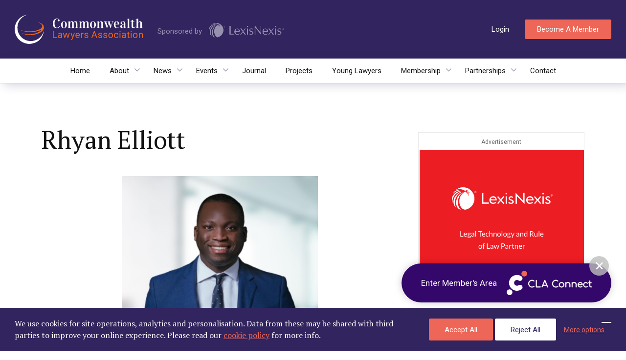

--- FILE ---
content_type: text/html; charset=UTF-8
request_url: https://www.commonwealthlawyers.com/profile/rhyan-elliott/
body_size: 78405
content:
<!doctype html>
<html lang="en-GB">

<head>
	<!-- Google Tag Manager -->
	<script>
		(function(w, d, s, l, i) {
			w[l] = w[l] || [];
			w[l].push({
				'gtm.start': new Date().getTime(),
				event: 'gtm.js'
			});
			var f = d.getElementsByTagName(s)[0],
				j = d.createElement(s),
				dl = l != 'dataLayer' ? '&l=' + l : '';
			j.async = true;
			j.src =
				'https://www.googletagmanager.com/gtm.js?id=' + i + dl;
			f.parentNode.insertBefore(j, f);
		})(window, document, 'script', 'dataLayer', 'GTM-N8HNM8H');
	</script>
	<!-- End Google Tag Manager -->
	<meta charset="UTF-8">
	<meta name="viewport" content="width=device-width, initial-scale=1">
	<link rel="profile" href="https://gmpg.org/xfn/11">
	<meta name="theme-color" content="#32245e" />

	<title>Rhyan Elliott - Commonwealth Lawyers Association</title>

<!-- This site is optimized with the Yoast SEO plugin v11.9 - https://yoast.com/wordpress/plugins/seo/ -->
<link rel="canonical" href="https://www.commonwealthlawyers.com/profile/rhyan-elliott/" />
<meta property="og:locale" content="en_GB" />
<meta property="og:type" content="article" />
<meta property="og:title" content="Rhyan Elliott - Commonwealth Lawyers Association" />
<meta property="og:description" content="Rhyan is a Commercial Attorney practicing at Higgs &amp; Johnson, a full-service firm, in Nassau, The Bahamas. He has practiced..." />
<meta property="og:url" content="https://www.commonwealthlawyers.com/profile/rhyan-elliott/" />
<meta property="og:site_name" content="Commonwealth Lawyers Association" />
<meta property="og:image" content="https://www.commonwealthlawyers.com/wp-content/uploads/2022/04/1553718908252.jpeg" />
<meta property="og:image:secure_url" content="https://www.commonwealthlawyers.com/wp-content/uploads/2022/04/1553718908252.jpeg" />
<meta property="og:image:width" content="560" />
<meta property="og:image:height" content="560" />
<meta name="twitter:card" content="summary_large_image" />
<meta name="twitter:description" content="Rhyan is a Commercial Attorney practicing at Higgs &amp; Johnson, a full-service firm, in Nassau, The Bahamas. He has practiced..." />
<meta name="twitter:title" content="Rhyan Elliott - Commonwealth Lawyers Association" />
<meta name="twitter:image" content="https://www.commonwealthlawyers.com/wp-content/uploads/2022/04/1553718908252.jpeg" />
<!-- / Yoast SEO plugin. -->

<link rel='dns-prefetch' href='//ajax.googleapis.com' />
<link rel='dns-prefetch' href='//cdnjs.cloudflare.com' />
<link rel='dns-prefetch' href='//stackpath.bootstrapcdn.com' />
<link rel='dns-prefetch' href='//cdn.jsdelivr.net' />
<link rel='dns-prefetch' href='//fonts.googleapis.com' />
<link rel='dns-prefetch' href='//getbootstrap.com' />
<link rel='dns-prefetch' href='//use.typekit.net' />
<link rel='dns-prefetch' href='//s.w.org' />
<link rel="alternate" type="application/rss+xml" title="Commonwealth Lawyers Association &raquo; Feed" href="https://www.commonwealthlawyers.com/feed/" />
<link rel="alternate" type="application/rss+xml" title="Commonwealth Lawyers Association &raquo; Comments Feed" href="https://www.commonwealthlawyers.com/comments/feed/" />
<link rel="alternate" type="text/calendar" title="Commonwealth Lawyers Association &raquo; iCal Feed" href="https://www.commonwealthlawyers.com/calendar/?ical=1" />
		<script type="text/javascript">
			window._wpemojiSettings = {"baseUrl":"https:\/\/s.w.org\/images\/core\/emoji\/13.0.0\/72x72\/","ext":".png","svgUrl":"https:\/\/s.w.org\/images\/core\/emoji\/13.0.0\/svg\/","svgExt":".svg","source":{"concatemoji":"https:\/\/www.commonwealthlawyers.com\/wp-includes\/js\/wp-emoji-release.min.js?ver=5.5.3"}};
			!function(e,a,t){var r,n,o,i,p=a.createElement("canvas"),s=p.getContext&&p.getContext("2d");function c(e,t){var a=String.fromCharCode;s.clearRect(0,0,p.width,p.height),s.fillText(a.apply(this,e),0,0);var r=p.toDataURL();return s.clearRect(0,0,p.width,p.height),s.fillText(a.apply(this,t),0,0),r===p.toDataURL()}function l(e){if(!s||!s.fillText)return!1;switch(s.textBaseline="top",s.font="600 32px Arial",e){case"flag":return!c([127987,65039,8205,9895,65039],[127987,65039,8203,9895,65039])&&(!c([55356,56826,55356,56819],[55356,56826,8203,55356,56819])&&!c([55356,57332,56128,56423,56128,56418,56128,56421,56128,56430,56128,56423,56128,56447],[55356,57332,8203,56128,56423,8203,56128,56418,8203,56128,56421,8203,56128,56430,8203,56128,56423,8203,56128,56447]));case"emoji":return!c([55357,56424,8205,55356,57212],[55357,56424,8203,55356,57212])}return!1}function d(e){var t=a.createElement("script");t.src=e,t.defer=t.type="text/javascript",a.getElementsByTagName("head")[0].appendChild(t)}for(i=Array("flag","emoji"),t.supports={everything:!0,everythingExceptFlag:!0},o=0;o<i.length;o++)t.supports[i[o]]=l(i[o]),t.supports.everything=t.supports.everything&&t.supports[i[o]],"flag"!==i[o]&&(t.supports.everythingExceptFlag=t.supports.everythingExceptFlag&&t.supports[i[o]]);t.supports.everythingExceptFlag=t.supports.everythingExceptFlag&&!t.supports.flag,t.DOMReady=!1,t.readyCallback=function(){t.DOMReady=!0},t.supports.everything||(n=function(){t.readyCallback()},a.addEventListener?(a.addEventListener("DOMContentLoaded",n,!1),e.addEventListener("load",n,!1)):(e.attachEvent("onload",n),a.attachEvent("onreadystatechange",function(){"complete"===a.readyState&&t.readyCallback()})),(r=t.source||{}).concatemoji?d(r.concatemoji):r.wpemoji&&r.twemoji&&(d(r.twemoji),d(r.wpemoji)))}(window,document,window._wpemojiSettings);
		</script>
		<style type="text/css">
img.wp-smiley,
img.emoji {
	display: inline !important;
	border: none !important;
	box-shadow: none !important;
	height: 1em !important;
	width: 1em !important;
	margin: 0 .07em !important;
	vertical-align: -0.1em !important;
	background: none !important;
	padding: 0 !important;
}
</style>
	<link rel='stylesheet' id='youzify-wall-css'  href='https://www.commonwealthlawyers.com/wp-content/plugins/youzify/includes/public/assets/css/youzify-wall.min.css?ver=3.1.6' type='text/css' media='all' />
<link rel='stylesheet' id='youzify-profile-css'  href='https://www.commonwealthlawyers.com/wp-content/plugins/youzify/includes/public/assets/css/youzify-profile.min.css?ver=3.1.6' type='text/css' media='all' />
<link rel='stylesheet' id='youzify-carousel-css-css'  href='https://www.commonwealthlawyers.com/wp-content/plugins/youzify/includes/public/assets/css/youzify-owl-carousel.min.css?ver=3.1.6' type='text/css' media='all' />
<link rel='stylesheet' id='wp-block-library-css'  href='https://www.commonwealthlawyers.com/wp-includes/css/dist/block-library/style.min.css?ver=5.5.3' type='text/css' media='all' />
<link rel='stylesheet' id='bp-member-block-css'  href='https://www.commonwealthlawyers.com/wp-content/plugins/buddypress/bp-members/css/blocks/member.min.css?ver=8.0.0' type='text/css' media='all' />
<link rel='stylesheet' id='bp-members-block-css'  href='https://www.commonwealthlawyers.com/wp-content/plugins/buddypress/bp-members/css/blocks/members.min.css?ver=8.0.0' type='text/css' media='all' />
<link rel='stylesheet' id='bp-group-block-css'  href='https://www.commonwealthlawyers.com/wp-content/plugins/buddypress/bp-groups/css/blocks/group.min.css?ver=8.0.0' type='text/css' media='all' />
<link rel='stylesheet' id='bp-groups-block-css'  href='https://www.commonwealthlawyers.com/wp-content/plugins/buddypress/bp-groups/css/blocks/groups.min.css?ver=8.0.0' type='text/css' media='all' />
<link rel='stylesheet' id='wc-block-vendors-style-css'  href='https://www.commonwealthlawyers.com/wp-content/plugins/woocommerce/packages/woocommerce-blocks/build/vendors-style.css?ver=5.1.0' type='text/css' media='all' />
<link rel='stylesheet' id='wc-block-style-css'  href='https://www.commonwealthlawyers.com/wp-content/plugins/woocommerce/packages/woocommerce-blocks/build/style.css?ver=5.1.0' type='text/css' media='all' />
<link rel='stylesheet' id='contact-form-7-css'  href='https://www.commonwealthlawyers.com/wp-content/plugins/contact-form-7/includes/css/styles.css?ver=5.4.1' type='text/css' media='all' />
<link rel='stylesheet' id='pmpro_frontend-css'  href='https://www.commonwealthlawyers.com/wp-content/plugins/paid-memberships-pro/css/frontend.css?ver=2.5.10' type='text/css' media='screen' />
<link rel='stylesheet' id='pmpro_print-css'  href='https://www.commonwealthlawyers.com/wp-content/plugins/paid-memberships-pro/css/print.css?ver=2.5.10' type='text/css' media='print' />
<link rel='stylesheet' id='pmprorh_frontend-css'  href='https://www.commonwealthlawyers.com/wp-content/plugins/pmpro-register-helper/css/pmprorh_frontend.css?ver=5.5.3' type='text/css' media='all' />
<link rel='stylesheet' id='select2-css'  href='https://www.commonwealthlawyers.com/wp-content/plugins/pmpro-register-helper/css/select2.min.css?ver=4.0.3' type='text/css' media='screen' />
<link rel='stylesheet' id='woocommerce-layout-css'  href='https://www.commonwealthlawyers.com/wp-content/plugins/woocommerce/assets/css/woocommerce-layout.css?ver=5.4.1' type='text/css' media='all' />
<link rel='stylesheet' id='woocommerce-smallscreen-css'  href='https://www.commonwealthlawyers.com/wp-content/plugins/woocommerce/assets/css/woocommerce-smallscreen.css?ver=5.4.1' type='text/css' media='only screen and (max-width: 768px)' />
<link rel='stylesheet' id='woocommerce-general-css'  href='https://www.commonwealthlawyers.com/wp-content/plugins/woocommerce/assets/css/woocommerce.css?ver=5.4.1' type='text/css' media='all' />
<style id='woocommerce-inline-inline-css' type='text/css'>
.woocommerce form .form-row .required { visibility: visible; }
</style>
<link rel='stylesheet' id='youzify-opensans-css'  href='https://fonts.googleapis.com/css?family=Open+Sans%3A400%2C600&#038;ver=3.1.6' type='text/css' media='all' />
<link rel='stylesheet' id='youzify-css'  href='https://www.commonwealthlawyers.com/wp-content/plugins/youzify/includes/public/assets/css/youzify.min.css?ver=3.1.6' type='text/css' media='all' />
<link rel='stylesheet' id='youzify-headers-css'  href='https://www.commonwealthlawyers.com/wp-content/plugins/youzify/includes/public/assets/css/youzify-headers.min.css?ver=3.1.6' type='text/css' media='all' />
<link rel='stylesheet' id='youzify-scheme-css'  href='https://www.commonwealthlawyers.com/wp-content/plugins/youzify/includes/public/assets/css/schemes/youzify-blue-scheme.min.css?ver=3.1.6' type='text/css' media='all' />
<link rel='stylesheet' id='dashicons-css'  href='https://www.commonwealthlawyers.com/wp-includes/css/dashicons.min.css?ver=5.5.3' type='text/css' media='all' />
<style id='dashicons-inline-css' type='text/css'>
[data-font="Dashicons"]:before {font-family: 'Dashicons' !important;content: attr(data-icon) !important;speak: none !important;font-weight: normal !important;font-variant: normal !important;text-transform: none !important;line-height: 1 !important;font-style: normal !important;-webkit-font-smoothing: antialiased !important;-moz-osx-font-smoothing: grayscale !important;}
</style>
<link rel='stylesheet' id='youzify-social-css'  href='https://www.commonwealthlawyers.com/wp-content/plugins/youzify/includes/public/assets/css/youzify-social.min.css?ver=3.1.6' type='text/css' media='all' />
<link rel='stylesheet' id='youzify-icons-css'  href='https://www.commonwealthlawyers.com/wp-content/plugins/youzify/includes/admin/assets/css/all.min.css?ver=3.1.6' type='text/css' media='all' />
<link rel='stylesheet' id='youzify-customStyle-css'  href='https://www.commonwealthlawyers.com/wp-content/plugins/youzify/includes/admin/assets/css/custom-script.css?ver=5.5.3' type='text/css' media='all' />
<style id='youzify-customStyle-inline-css' type='text/css'>
.youzify-group-sidebar .youzify-button {display:none;}
</style>
<link rel='stylesheet' id='cwl-style-css'  href='https://www.commonwealthlawyers.com/wp-content/themes/cwl/style.css?ver=1.0.8' type='text/css' media='all' />
<link rel='stylesheet' id='cwl-css-css'  href='https://www.commonwealthlawyers.com/wp-content/themes/cwl/css/app.css?ver=1.0.8' type='text/css' media='all' />
<link rel='stylesheet' id='cwl-nomination-css'  href='https://www.commonwealthlawyers.com/wp-content/themes/cwl/css/nomination.css?ver=1.0.8' type='text/css' media='all' />
<link rel='stylesheet' id='cwl-mobile-css-css'  href='https://www.commonwealthlawyers.com/wp-content/themes/cwl/css/mobile.css?ver=1.0.8' type='text/css' media='all' />
<link rel='stylesheet' id='cwl-fontawesome-css'  href='https://www.commonwealthlawyers.com/wp-content/themes/cwl/css/all.css?ver=1.0.8' type='text/css' media='all' />
<link rel='stylesheet' id='cwl-animate-css'  href='https://www.commonwealthlawyers.com/wp-content/themes/cwl/css/animate.css?ver=1.0.8' type='text/css' media='all' />
<link rel='stylesheet' id='cwl-carousel-css-css'  href='https://www.commonwealthlawyers.com/wp-content/themes/cwl/css/owl.carousel.min.css?ver=5.5.3' type='text/css' media='all' />
<link rel='stylesheet' id='cwl-intlTelInput-css'  href='https://www.commonwealthlawyers.com/wp-content/themes/cwl/css/intlTelInput.min.css?ver=5.5.3' type='text/css' media='all' />
<link rel='stylesheet' id='introjs-css'  href='https://www.commonwealthlawyers.com/wp-content/themes/cwl/css/introjs.min.css?ver=5.5.3' type='text/css' media='all' />
<link rel='stylesheet' id='introjs-rtl-css'  href='https://www.commonwealthlawyers.com/wp-content/themes/cwl/css/introjs-rtl.min.css?ver=5.5.3' type='text/css' media='all' />
<link rel='stylesheet' id='cla-online-css'  href='https://www.commonwealthlawyers.com/wp-content/themes/cwl/css/CLA_Online.css?ver=1.0.8' type='text/css' media='all' />
<link rel='stylesheet' id='cookie-manage-css-css'  href='https://www.commonwealthlawyers.com/wp-content/themes/cwl/css/cookie-manage.css?ver=1.0.8' type='text/css' media='all' />
<link rel='stylesheet' id='gallery-css-css'  href='https://cdn.jsdelivr.net/npm/nanogallery2@3/dist/css/nanogallery2.min.css?ver=5.5.3' type='text/css' media='all' />
<link rel='stylesheet' id='cwl-bootstrap-css'  href='https://getbootstrap.com/docs/4.1/dist/css/bootstrap.min.css?ver=5.5.3' type='text/css' media='all' />
<link rel='stylesheet' id='cwl-font-1-css'  href='https://fonts.googleapis.com/css?family=PT+Serif%3A400%2C400i%2C700%2C700i&#038;ver=5.5.3' type='text/css' media='all' />
<link rel='stylesheet' id='cwl-font-2-css'  href='https://fonts.googleapis.com/css?family=Roboto%3A400%2C500%2C700&#038;ver=5.5.3' type='text/css' media='all' />
<link rel='stylesheet' id='clc-2021-css'  href='https://use.typekit.net/qpr5kkq.css?ver=5.5.3' type='text/css' media='all' />
<link rel='stylesheet' id='cla-connect-css'  href='https://www.commonwealthlawyers.com/wp-content/themes/cwl/css/CLAConnect/cla_connect.css?ver=1.0.8' type='text/css' media='all' />
<link rel='stylesheet' id='cla-connect-wall-css'  href='https://www.commonwealthlawyers.com/wp-content/themes/cwl/css/CLAConnect/cla_connect_wall.css?ver=1.0.8' type='text/css' media='all' />
<link rel='stylesheet' id='youzify-membership-css'  href='https://www.commonwealthlawyers.com/wp-content/plugins/youzify/includes/public/assets/css/youzify-membership.min.css?ver=3.1.6' type='text/css' media='all' />
<link rel='stylesheet' id='cla-connect-account-css'  href='https://www.commonwealthlawyers.com/wp-content/themes/cwl/css/CLAConnect/cla_connect_account.css?ver=1.0.8' type='text/css' media='all' />
<link rel='stylesheet' id='cla-fonts-css'  href='https://fonts.googleapis.com/css2?family=Red+Hat+Display%3Aital%2Cwght%400%2C400%3B0%2C500%3B0%2C700%3B0%2C900%3B1%2C400%3B1%2C500%3B1%2C700%3B1%2C900&#038;display=swap&#038;ver=5.5.3' type='text/css' media='all' />
<link rel='stylesheet' id='youzify-bp-uploader-css'  href='https://www.commonwealthlawyers.com/wp-content/plugins/youzify/includes/public/assets/css/youzify-bp-uploader.min.css?ver=3.1.6' type='text/css' media='all' />
<link rel='stylesheet' id='youzify-membership-customStyle-css'  href='https://www.commonwealthlawyers.com/wp-content/plugins/youzify/includes/admin/assets/css/custom-script.css?ver=5.5.3' type='text/css' media='all' />
<script type="text/javascript">
            window._nslDOMReady = function (callback) {
                if ( document.readyState === "complete" || document.readyState === "interactive" ) {
                    callback();
                } else {
                    document.addEventListener( "DOMContentLoaded", callback );
                }
            };
            </script><script type='text/javascript' src='//ajax.googleapis.com/ajax/libs/jquery/1.11.3/jquery.min.js?ver=20151215' id='jquery-js'></script>
<script type='text/javascript' src='https://www.commonwealthlawyers.com/wp-content/plugins/youzify/includes/public/assets/js/youzify-wall.min.js?ver=3.1.6' id='youzify-wall-js'></script>
<script type='text/javascript' src='https://www.commonwealthlawyers.com/wp-content/plugins/youzify/includes/public/assets/js/youzify-owl-carousel.min.js?ver=3.1.6' id='youzify-carousel-js-js'></script>
<script type='text/javascript' src='https://www.commonwealthlawyers.com/wp-content/plugins/youzify/includes/public/assets/js/youzify-slider.min.js?ver=3.1.6' id='youzify-slider-js'></script>
<script type='text/javascript' id='wp-sentry-browser-js-extra'>
/* <![CDATA[ */
var wp_sentry = {"dsn":"https:\/\/6fd40f5aa028408980975bc653eba8ee@o120944.ingest.sentry.io\/4504044896649216","tracesSampleRate":"0","environment":"production","context":{"tags":{"wordpress":"5.5.3","language":"en-GB"}}};
/* ]]> */
</script>
<script type='text/javascript' src='https://www.commonwealthlawyers.com/wp-content/plugins/wp-sentry-integration/public/wp-sentry-browser.min.js?ver=6.1.0' id='wp-sentry-browser-js'></script>
<script type='text/javascript' id='bp-confirm-js-extra'>
/* <![CDATA[ */
var BP_Confirm = {"are_you_sure":"Are you sure?"};
/* ]]> */
</script>
<script type='text/javascript' src='https://www.commonwealthlawyers.com/wp-content/plugins/buddypress/bp-core/js/confirm.min.js?ver=8.0.0' id='bp-confirm-js'></script>
<script type='text/javascript' src='https://www.commonwealthlawyers.com/wp-content/plugins/buddypress/bp-core/js/widget-members.min.js?ver=8.0.0' id='bp-widget-members-js'></script>
<script type='text/javascript' src='https://www.commonwealthlawyers.com/wp-content/plugins/buddypress/bp-core/js/jquery-query.min.js?ver=8.0.0' id='bp-jquery-query-js'></script>
<script type='text/javascript' src='https://www.commonwealthlawyers.com/wp-content/plugins/buddypress/bp-core/js/vendor/jquery-cookie.min.js?ver=8.0.0' id='bp-jquery-cookie-js'></script>
<script type='text/javascript' src='https://www.commonwealthlawyers.com/wp-content/plugins/buddypress/bp-core/js/vendor/jquery-scroll-to.min.js?ver=8.0.0' id='bp-jquery-scroll-to-js'></script>
<script type='text/javascript' id='bp-legacy-js-js-extra'>
/* <![CDATA[ */
var BP_DTheme = {"accepted":"Accepted","close":"Close","comments":"comments","leave_group_confirm":"Are you sure you want to leave this group?","mark_as_fav":"Like","my_favs":"My Favorites","rejected":"Rejected","remove_fav":"Unlike","show_all":"Show all","show_all_comments":"Show all comments for this thread","show_x_comments":"Show all comments (%d)","unsaved_changes":"Your profile has unsaved changes. If you leave the page, the changes will be lost.","view":"View","store_filter_settings":""};
/* ]]> */
</script>
<script type='text/javascript' src='https://www.commonwealthlawyers.com/wp-content/plugins/youzify/includes/public/assets/js/buddypress.min.js?ver=8.0.0' id='bp-legacy-js-js'></script>
<script type='text/javascript' src='https://www.commonwealthlawyers.com/wp-content/themes/cwl/js/js.cookie.js?ver=5.5.3' id='cwl-cookie-js'></script>
<script type='text/javascript' src='https://www.commonwealthlawyers.com/wp-content/themes/cwl/js/wow.min.js?ver=5.5.3' id='cwl-wow-js'></script>
<script type='text/javascript' src='https://www.commonwealthlawyers.com/wp-content/themes/cwl/js/intro.min.js?ver=5.5.3' id='cwl-intro-js'></script>
<script type='text/javascript' src='https://www.commonwealthlawyers.com/wp-content/themes/cwl/js/jsPDF/jspdf.min.js' id='invoice_jsPDF-js'></script>
<script type='text/javascript' src='https://cdn.jsdelivr.net/npm/nanogallery2@3/dist/jquery.nanogallery2.min.js?ver=5.5.3' id='galery-js-js'></script>
<script type='text/javascript' src='https://www.commonwealthlawyers.com/wp-content/themes/cwl/js/cla_connect/main.js?ver=1.0.8' id='cla-connect-js-js'></script>
<link rel="https://api.w.org/" href="https://www.commonwealthlawyers.com/wp-json/" /><link rel="alternate" type="application/json" href="https://www.commonwealthlawyers.com/wp-json/wp/v2/pages/11267" /><link rel="EditURI" type="application/rsd+xml" title="RSD" href="https://www.commonwealthlawyers.com/xmlrpc.php?rsd" />
<link rel="wlwmanifest" type="application/wlwmanifest+xml" href="https://www.commonwealthlawyers.com/wp-includes/wlwmanifest.xml" /> 
<meta name="generator" content="WordPress 5.5.3" />
<meta name="generator" content="WooCommerce 5.4.1" />
<link rel='shortlink' href='https://www.commonwealthlawyers.com/?p=11267' />
<link rel="alternate" type="application/json+oembed" href="https://www.commonwealthlawyers.com/wp-json/oembed/1.0/embed?url=https%3A%2F%2Fwww.commonwealthlawyers.com%2Fprofile%2Frhyan-elliott%2F" />
<link rel="alternate" type="text/xml+oembed" href="https://www.commonwealthlawyers.com/wp-json/oembed/1.0/embed?url=https%3A%2F%2Fwww.commonwealthlawyers.com%2Fprofile%2Frhyan-elliott%2F&#038;format=xml" />

	<script type="text/javascript">var ajaxurl = 'https://www.commonwealthlawyers.com/wp-admin/admin-ajax.php';</script>

<meta name="tec-api-version" content="v1"><meta name="tec-api-origin" content="https://www.commonwealthlawyers.com"><link rel="https://theeventscalendar.com/" href="https://www.commonwealthlawyers.com/wp-json/tribe/events/v1/" />	<noscript><style>.woocommerce-product-gallery{ opacity: 1 !important; }</style></noscript>
	<link rel="icon" href="https://www.commonwealthlawyers.com/wp-content/uploads/2019/03/Favicon-100x100.png" sizes="32x32" />
<link rel="icon" href="https://www.commonwealthlawyers.com/wp-content/uploads/2019/03/Favicon.png" sizes="192x192" />
<link rel="apple-touch-icon" href="https://www.commonwealthlawyers.com/wp-content/uploads/2019/03/Favicon.png" />
<meta name="msapplication-TileImage" content="https://www.commonwealthlawyers.com/wp-content/uploads/2019/03/Favicon.png" />
<style type="text/css">div.nsl-container[data-align="left"] {
    text-align: left;
}

div.nsl-container[data-align="center"] {
    text-align: center;
}

div.nsl-container[data-align="right"] {
    text-align: right;
}


div.nsl-container .nsl-container-buttons a {
    text-decoration: none !important;
    box-shadow: none !important;
    border: 0;
}

div.nsl-container .nsl-container-buttons {
    display: flex;
    padding: 5px 0;
}

div.nsl-container-block .nsl-container-buttons {
    flex-flow: column;
    align-items: center;
}

div.nsl-container-block .nsl-container-buttons a {
    flex: 1 1 auto;
    display: block;
    margin: 5px 0;
    max-width: 280px;
    width: 100%;
}

div.nsl-container-inline {
    margin: -5px;
    text-align: left;
}

div.nsl-container-inline .nsl-container-buttons {
    justify-content: center;
    flex-wrap: wrap;
}

div.nsl-container-inline .nsl-container-buttons a {
    margin: 5px;
    display: inline-block;
}

div.nsl-container-grid .nsl-container-buttons {
    flex-flow: row;
    align-items: center;
    flex-wrap: wrap;
}

div.nsl-container-grid .nsl-container-buttons a {
    flex: 1 1 auto;
    display: block;
    margin: 5px;
    max-width: 280px;
    width: 100%;
}

@media only screen and (min-width: 650px) {
    div.nsl-container-grid .nsl-container-buttons a {
        width: auto;
    }
}

div.nsl-container .nsl-button {
    cursor: pointer;
    vertical-align: top;
    border-radius: 4px;
}

div.nsl-container .nsl-button-default {
    color: #fff;
    display: flex;
}

div.nsl-container .nsl-button-icon {
    display: inline-block;
}

div.nsl-container .nsl-button-svg-container {
    flex: 0 0 auto;
    padding: 8px;
    display: flex;
    align-items: center;
}

div.nsl-container svg {
    height: 24px;
    width: 24px;
    vertical-align: top;
}

div.nsl-container .nsl-button-default div.nsl-button-label-container {
    margin: 0 24px 0 12px;
    padding: 10px 0;
    font-family: Helvetica, Arial, sans-serif;
    font-size: 16px;
    line-height: 20px;
    letter-spacing: .25px;
    overflow: hidden;
    text-align: center;
    text-overflow: clip;
    white-space: nowrap;
    flex: 1 1 auto;
    -webkit-font-smoothing: antialiased;
    -moz-osx-font-smoothing: grayscale;
    text-transform: none;
    display: inline-block;
}

div.nsl-container .nsl-button-google[data-skin="dark"] .nsl-button-svg-container {
    margin: 1px;
    padding: 7px;
    border-radius: 3px;
    background: #fff;
}

div.nsl-container .nsl-button-google[data-skin="light"] {
    border-radius: 1px;
    box-shadow: 0 1px 5px 0 rgba(0, 0, 0, .25);
    color: RGBA(0, 0, 0, 0.54);
}

div.nsl-container .nsl-button-apple .nsl-button-svg-container {
    padding: 0 6px;
}

div.nsl-container .nsl-button-apple .nsl-button-svg-container svg {
    height: 40px;
    width: auto;
}

div.nsl-container .nsl-button-apple[data-skin="light"] {
    color: #000;
    box-shadow: 0 0 0 1px #000;
}

div.nsl-container .nsl-button-facebook[data-skin="white"] {
    color: #000;
    box-shadow: inset 0 0 0 1px #000;
}

div.nsl-container .nsl-button-facebook[data-skin="light"] {
    color: #1877F2;
    box-shadow: inset 0 0 0 1px #1877F2;
}

div.nsl-container .nsl-button-apple div.nsl-button-label-container {
    font-size: 17px;
    font-family: -apple-system, BlinkMacSystemFont, "Segoe UI", Roboto, Helvetica, Arial, sans-serif, "Apple Color Emoji", "Segoe UI Emoji", "Segoe UI Symbol";
}

.nsl-clear {
    clear: both;
}

/*Button align start*/
div.nsl-container-block[data-align="left"] .nsl-container-buttons {
    align-items: flex-start;
}

div.nsl-container-block[data-align="center"] .nsl-container-buttons {
    align-items: center;
}

div.nsl-container-block[data-align="right"] .nsl-container-buttons {
    align-items: flex-end;
}

div.nsl-container-inline[data-align="left"] .nsl-container-buttons {
    justify-content: flex-start;
}

div.nsl-container-inline[data-align="center"] .nsl-container-buttons {
    justify-content: center;
}

div.nsl-container-inline[data-align="right"] .nsl-container-buttons {
    justify-content: flex-end;
}


div.nsl-container-grid[data-align="left"] .nsl-container-buttons {
    justify-content: flex-start;
}

div.nsl-container-grid[data-align="center"] .nsl-container-buttons {
    justify-content: center;
}

div.nsl-container-grid[data-align="right"] .nsl-container-buttons {
    justify-content: flex-end;
}

div.nsl-container-grid[data-align="space-around"] .nsl-container-buttons {
    justify-content: space-around;
}

div.nsl-container-grid[data-align="space-between"] .nsl-container-buttons {
    justify-content: space-between;
}

/* Button align end*/</style>		<style type="text/css" id="wp-custom-css">
			/* .fixedCLAOnlineLink {
	display: none;
} */
.article__preview.single-news li {
	color: #696969;
}		</style>
			<script>
		wow = new WOW({
			mobile: false,
		})
		wow.init();
	</script>
			<style>
			.isLargeNotLoggedIn {
				display: inline-block !important;
			}

			.isLargeLoggedIn {
				display: none !important;
			}

			@media (max-width: 1024px) {
				.isNotLoggedIn {
					display: inline-block !important;
				}

				.isLoggedIn {
					display: none !important;
				}
			}
		</style>
	</head>

<body class="bp-legacy page-template page-template-templates page-template-page-profile page-template-templatespage-profile-php page page-id-11267 page-child parent-pageid-2041 theme-cwl pmpro-body-has-access woocommerce-no-js youzify-blue-scheme not-logged-in tribe-no-js no-sidebar no-js">
	<!-- Google Tag Manager (noscript) -->
	<noscript><iframe src="https://www.googletagmanager.com/ns.html?id=GTM-N8HNM8H" height="0" width="0" style="display:none;visibility:hidden"></iframe></noscript>
	<!-- End Google Tag Manager (noscript) -->
	<div id="page" class="site">
		<a class="skip-link screen-reader-text" href="#content">
			Skip to content</a>
		<header class="header">
			<div class="header__main bg__jaca">
				<a class="header__main-brand" href="/">
					<img src="https://www.commonwealthlawyers.com/wp-content/uploads/2020/04/Commonwealth-lawyers-association-logo.svg" alt="Commonwealth Lawyers Association Logo">
				</a>
				<div class="prime-sponsor-spot main-header">
					<div class="sponsored">Sponsored by</div>
					<div class="main-spons-logo"><a target="_blank" href="http://www.lexisnexis.co.uk/en-uk/home.page"><img src="https://www.commonwealthlawyers.com/wp-content/uploads/2019/04/LN_cmyk_h_pos.png"></a></div>
				</div>
				<div class="header__main-text d-none d-xl-block">
					<span>Maintaining and
						promoting the rule of law throughout the Commonwealth.</span>
				</div>
				<div class="header__main-tool">

					<div class="header__main-tool__login d-none d-xl-block">
													<a href="/login" class="btn-login">Login</a>
							<a class="btn btn__orange" href="/become-a-member/">Become a member</a>
											</div>
				</div>
				<button class="menu-toggle cwl" aria-controls="primary-menu" aria-expanded="false">
					<div id="nav-icon4">
						<span></span>
						<span></span>
						<span></span>
					</div>
				</button>
			</div>
			<div class="header__nav bg__white">
				<nav class="header__nav-menu">
					<ul id="primary-menu" class="nav navbar-nav"><li   id="menu-item-567" class="menu-item menu-item-type-custom menu-item-object-custom menu-item-567 nav-item"><a title="Home" href="/" class="nav-link">Home</a></li>
<li   id="menu-item-202" class="menu-item menu-item-type-post_type menu-item-object-page menu-item-has-children dropdown menu-item-202 nav-item"><a title="About" href="#" data-toggle="dropdown" aria-haspopup="true" aria-expanded="false" class="dropdown-toggle nav-link" id="menu-item-dropdown-202">About</a>
<ul class="dropdown-menu" aria-labelledby="menu-item-dropdown-202" role="menu">
	<li   id="menu-item-3551" class="menu-item menu-item-type-post_type menu-item-object-page menu-item-3551 nav-item"><a title="About" href="https://www.commonwealthlawyers.com/about/" class="dropdown-item">About</a></li>
	<li   id="menu-item-3552" class="menu-item menu-item-type-custom menu-item-object-custom menu-item-3552 nav-item"><a title="Objectives" href="/about/#objectives" class="dropdown-item">Objectives</a></li>
	<li   id="menu-item-3553" class="menu-item menu-item-type-custom menu-item-object-custom menu-item-3553 nav-item"><a title="Organisation &amp; Secretariat" href="/about/#organisation_secretariat" class="dropdown-item">Organisation &#038; Secretariat</a></li>
	<li   id="menu-item-3554" class="menu-item menu-item-type-custom menu-item-object-custom menu-item-3554 nav-item"><a title="Council and Executive Committee" href="/about/#council_and_executive_committee" class="dropdown-item">Council and Executive Committee</a></li>
	<li   id="menu-item-3555" class="menu-item menu-item-type-custom menu-item-object-custom menu-item-3555 nav-item"><a title="Regional Hubs" href="/about/#regionalHub" class="dropdown-item">Regional Hubs</a></li>
	<li   id="menu-item-3556" class="menu-item menu-item-type-custom menu-item-object-custom menu-item-3556 nav-item"><a title="Committees" href="/about/#committees" class="dropdown-item">Committees</a></li>
	<li   id="menu-item-3557" class="menu-item menu-item-type-custom menu-item-object-custom menu-item-3557 nav-item"><a title="Conference History" href="/about/#history_and_the_commonwealth" class="dropdown-item">Conference History</a></li>
	<li   id="menu-item-3558" class="menu-item menu-item-type-custom menu-item-object-custom menu-item-3558 nav-item"><a title="Constitution" href="/about/#constitution" class="dropdown-item">Constitution</a></li>
</ul>
</li>
<li   id="menu-item-225" class="menu-item menu-item-type-post_type menu-item-object-page menu-item-has-children dropdown menu-item-225 nav-item"><a title="News" href="#" data-toggle="dropdown" aria-haspopup="true" aria-expanded="false" class="dropdown-toggle nav-link" id="menu-item-dropdown-225">News</a>
<ul class="dropdown-menu" aria-labelledby="menu-item-dropdown-225" role="menu">
	<li   id="menu-item-4151" class="menu-item menu-item-type-post_type menu-item-object-page menu-item-4151 nav-item"><a title="CLA News" href="https://www.commonwealthlawyers.com/news/" class="dropdown-item">CLA News</a></li>
	<li   id="menu-item-4150" class="menu-item menu-item-type-post_type menu-item-object-page menu-item-4150 nav-item"><a title="Statements" href="https://www.commonwealthlawyers.com/statements/" class="dropdown-item">Statements</a></li>
</ul>
</li>
<li   id="menu-item-224" class="menu-item menu-item-type-post_type menu-item-object-page menu-item-has-children dropdown menu-item-224 nav-item"><a title="Events" href="#" data-toggle="dropdown" aria-haspopup="true" aria-expanded="false" class="dropdown-toggle nav-link" id="menu-item-dropdown-224">Events</a>
<ul class="dropdown-menu" aria-labelledby="menu-item-dropdown-224" role="menu">
	<li   id="menu-item-2569" class="menu-item menu-item-type-post_type menu-item-object-page menu-item-2569 nav-item"><a title="Events" href="https://www.commonwealthlawyers.com/events/" class="dropdown-item">Events</a></li>
	<li   id="menu-item-2568" class="menu-item menu-item-type-custom menu-item-object-custom menu-item-2568 nav-item"><a title="Calendar" href="https://www.commonwealthlawyers.com/calendar" class="dropdown-item">Calendar</a></li>
</ul>
</li>
<li   id="menu-item-223" class="menu-item menu-item-type-post_type menu-item-object-page menu-item-223 nav-item"><a title="Journal" href="https://www.commonwealthlawyers.com/the-commonwealth-lawyer-journal/" class="nav-link">Journal</a></li>
<li   id="menu-item-222" class="menu-item menu-item-type-post_type menu-item-object-page menu-item-222 nav-item"><a title="Projects" href="https://www.commonwealthlawyers.com/projects/" class="nav-link">Projects</a></li>
<li   id="menu-item-3905" class="menu-item menu-item-type-post_type menu-item-object-page menu-item-3905 nav-item"><a title="Young Lawyers" href="https://www.commonwealthlawyers.com/young-lawyers/" class="nav-link">Young Lawyers</a></li>
<li   id="menu-item-3565" class="menu-item menu-item-type-post_type menu-item-object-page menu-item-has-children dropdown menu-item-3565 nav-item"><a title="Membership" href="#" data-toggle="dropdown" aria-haspopup="true" aria-expanded="false" class="dropdown-toggle nav-link" id="menu-item-dropdown-3565">Membership</a>
<ul class="dropdown-menu" aria-labelledby="menu-item-dropdown-3565" role="menu">
	<li   id="menu-item-3566" class="menu-item menu-item-type-post_type menu-item-object-page menu-item-3566 nav-item"><a title="Membership" href="https://www.commonwealthlawyers.com/membership/" class="dropdown-item">Membership</a></li>
	<li   id="menu-item-3568" class="menu-item menu-item-type-custom menu-item-object-custom menu-item-3568 nav-item"><a title="Membership Options" href="/membership/#Membership-Options" class="dropdown-item">Membership Options</a></li>
	<li   id="menu-item-3569" class="menu-item menu-item-type-custom menu-item-object-custom menu-item-3569 nav-item"><a title="Membership Rates" href="/membership/#Membership-rates" class="dropdown-item">Membership Rates</a></li>
	<li   id="menu-item-3571" class="menu-item menu-item-type-custom menu-item-object-custom menu-item-3571 nav-item"><a title="Institutional Rates" href="/membership/#Institutional-rates" class="dropdown-item">Institutional Rates</a></li>
	<li   id="menu-item-3573" class="menu-item menu-item-type-custom menu-item-object-custom menu-item-3573 nav-item"><a title="Become A Member" href="/become-a-member/" class="dropdown-item">Become A Member</a></li>
</ul>
</li>
<li   id="menu-item-2164" class="menu-item menu-item-type-post_type menu-item-object-page menu-item-has-children dropdown menu-item-2164 nav-item"><a title="Partnerships" href="#" data-toggle="dropdown" aria-haspopup="true" aria-expanded="false" class="dropdown-toggle nav-link" id="menu-item-dropdown-2164">Partnerships</a>
<ul class="dropdown-menu" aria-labelledby="menu-item-dropdown-2164" role="menu">
	<li   id="menu-item-2985" class="menu-item menu-item-type-post_type menu-item-object-page menu-item-2985 nav-item"><a title="Partners" href="https://www.commonwealthlawyers.com/partners/" class="dropdown-item">Partners</a></li>
	<li   id="menu-item-2984" class="menu-item menu-item-type-post_type menu-item-object-page menu-item-2984 nav-item"><a title="Institutional Partners" href="https://www.commonwealthlawyers.com/institutional-partners/" class="dropdown-item">Institutional Partners</a></li>
	<li   id="menu-item-21962" class="menu-item menu-item-type-post_type menu-item-object-page menu-item-21962 nav-item"><a title="Corporate Partners" href="https://www.commonwealthlawyers.com/corporate-partners/" class="dropdown-item">Corporate Partners</a></li>
</ul>
</li>
<li   id="menu-item-221" class="menu-item menu-item-type-post_type menu-item-object-page menu-item-221 nav-item"><a title="Contact" href="https://www.commonwealthlawyers.com/contact/" class="nav-link">Contact</a></li>
</ul>
											<div class="log-in-buttons">
							<div class="container">
								<a title="Join" class="bamOrangeBTN" href="https://www.commonwealthlawyers.com/become-a-member/">Join</a>
								<a title="Login" class="greenBTN" href="/login">Login</a>
							</div>
						</div>
									</nav>
			</div>

		</header><!-- #masthead -->

		<div id="content" class="site-content">

<section class="content__main">
    <div class="container">
        <div class="row">
            <div class="col-12 col-lg-8">
                                <h1 class="title">Rhyan Elliott</h1>
                <img src="https://www.commonwealthlawyers.com/wp-content/uploads/2022/04/1553718908252.jpeg" class="profile-img img-responsive">
                <p>Rhyan is a Commercial Attorney practicing at Higgs &amp; Johnson, a full-service firm, in Nassau, The Bahamas. He has practiced extensively in various areas of civil and commercial litigation and arbitration, with a particular focus on matters with a cross-border element and has gained wide experience acting on behalf of parties in complex disputes.</p>
<p>Rhyan regularly appears as both Junior and Lead Counsel before the Supreme Court and the Court of Appeal of The Bahamas. Rhyan has also appeared as Junior Counsel on behalf of the successful parties before the Judicial Committee of the Privy Council in London.</p>
                            </div>
            <div class="col-12 col-lg-4">
                <aside class="sidebar d-none d-lg-block">
                    <div class="sponsor">
                            <a href="http://www.lexisnexis.co.uk/en-uk/home.page">
                                <div class="sponsor-header">Advertisement</div>
                                <img src="https://www.commonwealthlawyers.com/wp-content/uploads/2019/04/block-spons.png" alt="">
                            </a>
                        </div>
                </aside>
            </div>
        </div>
    </div>
</section>


<section class="l-news l-news__pt  l-news__pb">

    <div class="container">

        <div class="row">

            <div class="col-12">

                <div class="l-news__header">

                    <h2>Latest <span>News</span></h2>

                    <a href="/news/">

                        View All

                        <i class="la la-arrow-right"></i>

                    </a>

                </div>

            </div>

            
                <div class="col-12 col-lg-3">

                    <article class="article__preview article__preview-sm">

                        <a class="article__preview-img" href="https://www.commonwealthlawyers.com/statement/cla-declaration-on-the-adoption-and-promotion-of-the-luxembourg-convention-on-the-protection-of-lawyers/">

                            <img class="lazy" src="https://www.commonwealthlawyers.com/wp-content/uploads/2026/01/Convention-of-Europe.jpg" alt="">

                        </a>

                        <div class="article__preview-text">

                            <a class="article__preview-text__title" href="https://www.commonwealthlawyers.com/statement/cla-declaration-on-the-adoption-and-promotion-of-the-luxembourg-convention-on-the-protection-of-lawyers/"><span>Statement /</span>

                                CLA Declaration on the Adoption and Promotion of the Luxembourg Convention on...</a>

                            <div class="article__preview-text__info">

                                <div class="article__preview-text__info-date">

                                    19/01/2026
                                </div>

                                <!-- <a class="article__preview-text__info-comments" href="https://www.commonwealthlawyers.com/statement/cla-declaration-on-the-adoption-and-promotion-of-the-luxembourg-convention-on-the-protection-of-lawyers/">0</a> -->

                            </div>

                        </div>

                    </article>

                </div>

                
            
                <div class="col-12 col-lg-3">

                    <article class="article__preview article__preview-sm">

                        <a class="article__preview-img" href="https://www.commonwealthlawyers.com/cla/message-from-the-cla-president-for-the-commonwealth-lawyer/">

                            <img class="lazy" src="https://www.commonwealthlawyers.com/wp-content/uploads/2026/01/Jubilee-Journal-presentation.jpg" alt="">

                        </a>

                        <div class="article__preview-text">

                            <a class="article__preview-text__title" href="https://www.commonwealthlawyers.com/cla/message-from-the-cla-president-for-the-commonwealth-lawyer/"><span>CLA News /</span>

                                Message from the CLA President for The Commonwealth Lawyer</a>

                            <div class="article__preview-text__info">

                                <div class="article__preview-text__info-date">

                                    16/01/2026
                                </div>

                                <!-- <a class="article__preview-text__info-comments" href="https://www.commonwealthlawyers.com/cla/message-from-the-cla-president-for-the-commonwealth-lawyer/">0</a> -->

                            </div>

                        </div>

                    </article>

                </div>

                
            
                <div class="col-12 col-lg-3">

                    <article class="article__preview article__preview-sm">

                        <a class="article__preview-img" href="https://www.commonwealthlawyers.com/statement/open-letter-to-members-of-the-commonwealth-lawyers-association-regarding-usa-military-action-in-venezuela/">

                            <img class="lazy" src="https://www.commonwealthlawyers.com/wp-content/uploads/2026/01/shutterstock_1810155370.jpg" alt="">

                        </a>

                        <div class="article__preview-text">

                            <a class="article__preview-text__title" href="https://www.commonwealthlawyers.com/statement/open-letter-to-members-of-the-commonwealth-lawyers-association-regarding-usa-military-action-in-venezuela/"><span>Statement /</span>

                                Open Letter to Members of the Commonwealth Lawyers Association regarding USA ...</a>

                            <div class="article__preview-text__info">

                                <div class="article__preview-text__info-date">

                                    06/01/2026
                                </div>

                                <!-- <a class="article__preview-text__info-comments" href="https://www.commonwealthlawyers.com/statement/open-letter-to-members-of-the-commonwealth-lawyers-association-regarding-usa-military-action-in-venezuela/">0</a> -->

                            </div>

                        </div>

                    </article>

                </div>

                
            
                <div class="col-12 col-lg-3">

                    <article class="article__preview article__preview-sm">

                        <a class="article__preview-img" href="https://www.commonwealthlawyers.com/statement/commonwealth-lawyers-statement-on-legal-professional-privilege/">

                            <img class="lazy" src="https://www.commonwealthlawyers.com/wp-content/uploads/2025/12/Malaysia-statement.jpg" alt="">

                        </a>

                        <div class="article__preview-text">

                            <a class="article__preview-text__title" href="https://www.commonwealthlawyers.com/statement/commonwealth-lawyers-statement-on-legal-professional-privilege/"><span>Statement /</span>

                                Commonwealth Lawyers Statement on Legal Professional Privilege</a>

                            <div class="article__preview-text__info">

                                <div class="article__preview-text__info-date">

                                    15/12/2025
                                </div>

                                <!-- <a class="article__preview-text__info-comments" href="https://www.commonwealthlawyers.com/statement/commonwealth-lawyers-statement-on-legal-professional-privilege/">0</a> -->

                            </div>

                        </div>

                    </article>

                </div>

                
            
        </div>

        <a class="btn d-flex d-lg-none" href="/news/">View All</a>

    </div>

</section>



<section class="l-events l-events__pt  l-events__pb">

    <div class="container">

        <div class="row">

            <div class="col-12">

                <div class="l-news__header">

                    <h2>Recent and upcoming <span>events</span></h2>

                    <a href="/events/">

                        View All

                        <i class="la la-arrow-right"></i>

                    </a>

                </div>

            </div>

            
                <div class="col-12 col-lg-3">

                    <article class="article__preview article__preview-sm">

                        <a class="article__preview-img" href="https://www.commonwealthlawyers.com/event/25th-commonwealth-law-conference-2027-darwin/">

                            <img class="lazy" src="https://www.commonwealthlawyers.com/wp-content/uploads/2025/10/CLC27-Save-the-date-v2.jpg" alt="">

                        </a>

                        <div class="article__preview-text">

                            <a class="article__preview-text__title" href="https://www.commonwealthlawyers.com/event/25th-commonwealth-law-conference-2027-darwin/">

                                25th Commonwealth Law Conference 2027 Darwin</a>

                            <div class="article__preview-text__info">

                                <div class="article__preview-text__info-date">

                                    09/05/2027
                                </div>

                                <!-- <a class="article__preview-text__info-share" href="https://www.commonwealthlawyers.com/event/25th-commonwealth-law-conference-2027-darwin/">Share</a> -->

                            </div>

                        </div>

                    </article>

                </div>

                
            
                <div class="col-12 col-lg-3">

                    <article class="article__preview article__preview-sm">

                        <a class="article__preview-img" href="https://www.commonwealthlawyers.com/event/bar-human-rights-committee-of-england-and-wales-and-the-human-rights-lawyers-association-annual-virtual-seminar-advocacy-strategy-for-human-rights-defenders-community-communication-collective-a/">

                            <img class="lazy" src="https://www.commonwealthlawyers.com/wp-content/uploads/2025/11/Copy-of-Copy-of-Presidents-November-newsletter.jpg" alt="">

                        </a>

                        <div class="article__preview-text">

                            <a class="article__preview-text__title" href="https://www.commonwealthlawyers.com/event/bar-human-rights-committee-of-england-and-wales-and-the-human-rights-lawyers-association-annual-virtual-seminar-advocacy-strategy-for-human-rights-defenders-community-communication-collective-a/">

                                Bar Human Rights Committee of England and Wales and the Human Rights Lawyers ...</a>

                            <div class="article__preview-text__info">

                                <div class="article__preview-text__info-date">

                                    11/12/2025
                                </div>

                                <!-- <a class="article__preview-text__info-share" href="https://www.commonwealthlawyers.com/event/bar-human-rights-committee-of-england-and-wales-and-the-human-rights-lawyers-association-annual-virtual-seminar-advocacy-strategy-for-human-rights-defenders-community-communication-collective-a/">Share</a> -->

                            </div>

                        </div>

                    </article>

                </div>

                
            
                <div class="col-12 col-lg-3">

                    <article class="article__preview article__preview-sm">

                        <a class="article__preview-img" href="https://www.commonwealthlawyers.com/event/the-commonwealth-lawyers-association-present-collaborative-solutions-for-climate-change-the-role-of-professionals-in-advancing-climate-justice-in-brunei/">

                            <img class="lazy" src="https://www.commonwealthlawyers.com/wp-content/uploads/2025/10/CLA-Brunei-webinar-graphic.png" alt="">

                        </a>

                        <div class="article__preview-text">

                            <a class="article__preview-text__title" href="https://www.commonwealthlawyers.com/event/the-commonwealth-lawyers-association-present-collaborative-solutions-for-climate-change-the-role-of-professionals-in-advancing-climate-justice-in-brunei/">

                                The Commonwealth Lawyers Association present “Collaborative Solutions for Cli...</a>

                            <div class="article__preview-text__info">

                                <div class="article__preview-text__info-date">

                                    04/12/2025
                                </div>

                                <!-- <a class="article__preview-text__info-share" href="https://www.commonwealthlawyers.com/event/the-commonwealth-lawyers-association-present-collaborative-solutions-for-climate-change-the-role-of-professionals-in-advancing-climate-justice-in-brunei/">Share</a> -->

                            </div>

                        </div>

                    </article>

                </div>

                
            
                <div class="col-12 col-lg-3">

                    <article class="article__preview article__preview-sm">

                        <a class="article__preview-img" href="https://www.commonwealthlawyers.com/event/the-young-commonwealth-lawyers-in-partnership-with-the-association-of-young-international-criminal-lawyers-how-to-become-an-international-criminal-lawyer/">

                            <img class="lazy" src="https://www.commonwealthlawyers.com/wp-content/uploads/2025/10/CLA-webinar-93.png" alt="">

                        </a>

                        <div class="article__preview-text">

                            <a class="article__preview-text__title" href="https://www.commonwealthlawyers.com/event/the-young-commonwealth-lawyers-in-partnership-with-the-association-of-young-international-criminal-lawyers-how-to-become-an-international-criminal-lawyer/">

                                The Young Commonwealth Lawyers in Partnership with the Association of Young I...</a>

                            <div class="article__preview-text__info">

                                <div class="article__preview-text__info-date">

                                    27/11/2025
                                </div>

                                <!-- <a class="article__preview-text__info-share" href="https://www.commonwealthlawyers.com/event/the-young-commonwealth-lawyers-in-partnership-with-the-association-of-young-international-criminal-lawyers-how-to-become-an-international-criminal-lawyer/">Share</a> -->

                            </div>

                        </div>

                    </article>

                </div>

                
            
        </div>

        <a class="btn d-flex d-lg-none" href="/events/">View All</a>

    </div>

</section>

</div><!-- #content -->
<!-- <div class="promoBanner_CLC">
	<div class="logoWrapper">
		<img src="https://www.commonwealthlawyers.com/wp-content/uploads/2020/02/CLC_Logo.png" />
	</div>
	<div class="promoBanner_titleWrapper">
		<h2>Sustainable Justice</h2>
		<h5>The Future Role of The Law</h5>
	</div>
	<div class="promoBanner_details">
		<p>Commonwealth Law Conference</p>
<p>in Nassau, The Bahamas | <strong>5th – 9th September 2021</strong></p>
	</div>
	<div class="promoBanner_image">
		<img src="https://www.commonwealthlawyers.com/wp-content/uploads/2020/02/Overlap_image.png" />
	</div>
	<div class="promoBanner_button">
		<a href="/clc-2021/">Registration</a>
	</div>
	<div class="closeButton"><i class="fal fa-times-circle"></i></div>
</div> -->


    <div class="fixedCLAOnlineLink">
        <a href="/activity/" target="">
            <div class="onlineText">Enter Member's Area</div>
            <div class="fixedCLAOnlineLink__logo"><img src="https://www.commonwealthlawyers.com/wp-content/uploads/2022/02/cla-logo.svg" /></div>
        </a>
        <button type="button" class="fixedCLAOnlineLink__close">
            <img src="https://www.commonwealthlawyers.com/wp-content/themes/cwl/img/close-button.svg" alt="Close" />
        </button>
    </div>

<footer class="footer">
	<div class="container">
		<div class="row">
			<div class="col-9 col-md-5 align-self-start">
				<div class="footer__brand">
					Accredited partner organisation of<a target="_blank" href="http://thecommonwealth.org/"><img src="https://www.commonwealthlawyers.com/wp-content/uploads/2018/12/The-Commonwealth.svg" alt=""></a>
				</div>
			</div>
			<div class="d-none d-md-block col-md-3 col-md-5 align-self-end">
				<div class="compel-logo">
					Brand & Website by Compel <a href="http://compel.agency/" target="_blank"><img src="https://www.commonwealthlawyers.com/wp-content/uploads/2021/09/thinkcompel.svg"></a>
				</div>
			</div>
			<div class="col-3 col-md-2 align-self-end">
				<div class="top-link">
					<span>TOP</span> <a class="footer__top_link" href="#">
						<i class="fal fa-arrow-up"></i>
					</a>
				</div>
			</div>
		</div>
		<div class="d-block d-md-none col-sm-12 align-self-end mobile-branding">
			<div class="compel-logo">
				Brand & Website by Compel <a href="http://compel.agency/" target="_blank"><img src="https://www.commonwealthlawyers.com/wp-content/uploads/2021/09/thinkcompel.svg"></a>
			</div>
		</div>
		<hr>
		<div class="footer__copyrights">
			Commonwealth Lawyer Association Limited is Registered in England and Wales | C/O Godfrey Wilson Ltd, 5th Floor, Mariner House, 62 Prince Street, Bristol BS1 4QD | Company Number 06868881			<br />
			<a href="/privacy-policy/">Privacy Policy</a> |
			<a href="/terms-conditions/">Terms and Conditions</a>
		</div>
	</div>
</footer>
</div><!-- #page -->





<!-- 	<script>
		filter = -1;
		scope = ''
		bp_activity_request(scope, filter);
	</script>
 -->

<div id="cm__popup">
   <!-- vue -->
</div>		<!-- Memberships powered by Paid Memberships Pro v2.5.10.
 -->
			<script>
		( function ( body ) {
			'use strict';
			body.className = body.className.replace( /\btribe-no-js\b/, 'tribe-js' );
		} )( document.body );
		</script>
		<script> /* <![CDATA[ */var tribe_l10n_datatables = {"aria":{"sort_ascending":": activate to sort column ascending","sort_descending":": activate to sort column descending"},"length_menu":"Show _MENU_ entries","empty_table":"No data available in table","info":"Showing _START_ to _END_ of _TOTAL_ entries","info_empty":"Showing 0 to 0 of 0 entries","info_filtered":"(filtered from _MAX_ total entries)","zero_records":"No matching records found","search":"Search:","all_selected_text":"All items on this page were selected. ","select_all_link":"Select all pages","clear_selection":"Clear Selection.","pagination":{"all":"All","next":"Next","previous":"Previous"},"select":{"rows":{"0":"","_":": Selected %d rows","1":": Selected 1 row"}},"datepicker":{"dayNames":["Sunday","Monday","Tuesday","Wednesday","Thursday","Friday","Saturday"],"dayNamesShort":["Sun","Mon","Tue","Wed","Thu","Fri","Sat"],"dayNamesMin":["S","M","T","W","T","F","S"],"monthNames":["January","February","March","April","May","June","July","August","September","October","November","December"],"monthNamesShort":["January","February","March","April","May","June","July","August","September","October","November","December"],"monthNamesMin":["Jan","Feb","Mar","Apr","May","Jun","Jul","Aug","Sep","Oct","Nov","Dec"],"nextText":"Next","prevText":"Prev","currentText":"Today","closeText":"Done","today":"Today","clear":"Clear"}};/* ]]> */ </script>	<script type="text/javascript">
		(function () {
			var c = document.body.className;
			c = c.replace(/woocommerce-no-js/, 'woocommerce-js');
			document.body.className = c;
		})();
	</script>
	<script type='text/javascript' src='https://www.commonwealthlawyers.com/wp-includes/js/comment-reply.min.js?ver=5.5.3' id='comment-reply-js'></script>
<script type='text/javascript' src='https://www.commonwealthlawyers.com/wp-includes/js/dist/vendor/wp-polyfill.min.js?ver=7.4.4' id='wp-polyfill-js'></script>
<script type='text/javascript' id='wp-polyfill-js-after'>
( 'fetch' in window ) || document.write( '<script src="https://www.commonwealthlawyers.com/wp-includes/js/dist/vendor/wp-polyfill-fetch.min.js?ver=3.0.0"></scr' + 'ipt>' );( document.contains ) || document.write( '<script src="https://www.commonwealthlawyers.com/wp-includes/js/dist/vendor/wp-polyfill-node-contains.min.js?ver=3.42.0"></scr' + 'ipt>' );( window.DOMRect ) || document.write( '<script src="https://www.commonwealthlawyers.com/wp-includes/js/dist/vendor/wp-polyfill-dom-rect.min.js?ver=3.42.0"></scr' + 'ipt>' );( window.URL && window.URL.prototype && window.URLSearchParams ) || document.write( '<script src="https://www.commonwealthlawyers.com/wp-includes/js/dist/vendor/wp-polyfill-url.min.js?ver=3.6.4"></scr' + 'ipt>' );( window.FormData && window.FormData.prototype.keys ) || document.write( '<script src="https://www.commonwealthlawyers.com/wp-includes/js/dist/vendor/wp-polyfill-formdata.min.js?ver=3.0.12"></scr' + 'ipt>' );( Element.prototype.matches && Element.prototype.closest ) || document.write( '<script src="https://www.commonwealthlawyers.com/wp-includes/js/dist/vendor/wp-polyfill-element-closest.min.js?ver=2.0.2"></scr' + 'ipt>' );
</script>
<script type='text/javascript' id='contact-form-7-js-extra'>
/* <![CDATA[ */
var wpcf7 = {"api":{"root":"https:\/\/www.commonwealthlawyers.com\/wp-json\/","namespace":"contact-form-7\/v1"},"cached":"1"};
/* ]]> */
</script>
<script type='text/javascript' src='https://www.commonwealthlawyers.com/wp-content/plugins/contact-form-7/includes/js/index.js?ver=5.4.1' id='contact-form-7-js'></script>
<script type='text/javascript' id='cookie_manage_js-js-extra'>
/* <![CDATA[ */
var cmdata = {"style":"bottom","color":{"base":"#ed6657","secondary":"#ffffff"},"cookie":[{"required":"on","enabled":"on","name":["security_storage"],"title":"Strictly Necessary Cookies","description":"These are cookies that are required in order for our website to work. They cannot be switched off."},{"name":["functionality_storage"],"title":"Functionality cookies","description":"These cookies are used to recognise you when you return to our website, allowing us to personalise content for you and to remember your preferences. If you do not accept these cookies, some or all of these services may not function properly."},{"name":["analytics_storage","ad_storage"],"title":"Performance and targeting cookies","description":"These cookies allow us to recognise and count the visitors to our website, and to see how visitors interact with our site. We can then use these insights to improve the way our website works. We also use this information to make our website and the advertising you see more relevant to your interests."}],"main_content":"<p>We use cookies for site operations, analytics and personalisation. Data from these may be shared with third parties to improve your online experience. Please read our <a href=\"https:\/\/www.commonwealthlawyers.com\/privacy-policy\/#cookie-policy\">cookie policy<\/a> for more info.<\/p>\n","hidden_content":"<p>We use cookies to ensure the website functions correctly and to enhance your experience by personalising content.<\/p>\n<p>Cookies may be set by us or third-party services, and data may be shared.<\/p>\n<p>Please choose and save your cookie settings below:<\/p>\n<p>[cookie-0]\n[cookie-1]\n[cookie-2]<\/p>\n<p>To learn more about cookies and how we use them, please read our <a href=\"https:\/\/www.commonwealthlawyers.com\/privacy-policy\/#cookie-policy\">cookie policy<\/a> in full.<\/p>\n"};
/* ]]> */
</script>
<script type='text/javascript' src='https://www.commonwealthlawyers.com/wp-content/plugins/cookie-manage/dist/front.js?ver=9999' id='cookie_manage_js-js'></script>
<script type='text/javascript' src='https://www.commonwealthlawyers.com/wp-content/plugins/pmpro-register-helper/js/select2.min.js?ver=4.0.3' id='select2-js'></script>
<script type='text/javascript' src='https://www.commonwealthlawyers.com/wp-content/plugins/utm-tracking-wpforms/js/utm_tracking.js?ver=version' id='utm_wpforms_scripts-js'></script>
<script type='text/javascript' src='https://www.commonwealthlawyers.com/wp-content/plugins/woocommerce/assets/js/jquery-blockui/jquery.blockUI.min.js?ver=2.70' id='jquery-blockui-js'></script>
<script type='text/javascript' id='wc-add-to-cart-js-extra'>
/* <![CDATA[ */
var wc_add_to_cart_params = {"ajax_url":"\/wp-admin\/admin-ajax.php","wc_ajax_url":"\/?wc-ajax=%%endpoint%%","i18n_view_cart":"View cart","cart_url":"https:\/\/www.commonwealthlawyers.com\/checkout\/","is_cart":"","cart_redirect_after_add":"no"};
/* ]]> */
</script>
<script type='text/javascript' src='https://www.commonwealthlawyers.com/wp-content/plugins/woocommerce/assets/js/frontend/add-to-cart.min.js?ver=5.4.1' id='wc-add-to-cart-js'></script>
<script type='text/javascript' src='https://www.commonwealthlawyers.com/wp-content/plugins/woocommerce/assets/js/js-cookie/js.cookie.min.js?ver=2.1.4' id='js-cookie-js'></script>
<script type='text/javascript' id='woocommerce-js-extra'>
/* <![CDATA[ */
var woocommerce_params = {"ajax_url":"\/wp-admin\/admin-ajax.php","wc_ajax_url":"\/?wc-ajax=%%endpoint%%"};
/* ]]> */
</script>
<script type='text/javascript' src='https://www.commonwealthlawyers.com/wp-content/plugins/woocommerce/assets/js/frontend/woocommerce.min.js?ver=5.4.1' id='woocommerce-js'></script>
<script type='text/javascript' id='wc-cart-fragments-js-extra'>
/* <![CDATA[ */
var wc_cart_fragments_params = {"ajax_url":"\/wp-admin\/admin-ajax.php","wc_ajax_url":"\/?wc-ajax=%%endpoint%%","cart_hash_key":"wc_cart_hash_d3f7d56cdc6d38a22d22d8b836ec0502","fragment_name":"wc_fragments_d3f7d56cdc6d38a22d22d8b836ec0502","request_timeout":"5000"};
/* ]]> */
</script>
<script type='text/javascript' src='https://www.commonwealthlawyers.com/wp-content/plugins/woocommerce/assets/js/frontend/cart-fragments.min.js?ver=5.4.1' id='wc-cart-fragments-js'></script>
<script type='text/javascript' src='https://www.commonwealthlawyers.com/wp-includes/js/dist/i18n.min.js?ver=bb7c3c45d012206bfcd73d6a31f84d9e' id='wp-i18n-js'></script>
<script type='text/javascript' id='youzify-js-extra'>
/* <![CDATA[ */
var Youzify = {"unknown_error":"An unknown error occurred. Please try again later.","slideshow_auto":"1","slides_height_type":"fixed","activity_autoloader":"on","authenticating":"Authenticating...","security_nonce":"b668580147","displayed_user_id":"0","ajax_url":"https:\/\/www.commonwealthlawyers.com\/wp-admin\/admin-ajax.php","save_changes":"Save","thanks":"OK! Thanks","confirm":"Confirm","cancel":"Cancel","menu_title":"Menu","gotit":"Got it!","done":"Done!","ops":"Oops!","slideshow_speed":"5","assets":"https:\/\/www.commonwealthlawyers.com\/wp-content\/plugins\/youzify\/includes\/public\/assets\/","youzify_url":"https:\/\/www.commonwealthlawyers.com\/wp-content\/plugins\/youzify\/","live_notifications":"on","last_notification":"0","sound_file":"https:\/\/www.commonwealthlawyers.com\/wp-content\/plugins\/youzify\/includes\/public\/assets\/youzify-notification-sound","timeout":"10","notifications_interval":"30"};
/* ]]> */
</script>
<script type='text/javascript' src='https://www.commonwealthlawyers.com/wp-content/themes/cwl/js/cla_connect/youzify.js?ver=3.1.6' id='youzify-js'></script>
<script type='text/javascript' id='webinar-js-extra'>
/* <![CDATA[ */
var webinar = {"ajax_url":"https:\/\/www.commonwealthlawyers.com\/wp-admin\/admin-ajax.php","nonce":"7239c2cfc7"};
/* ]]> */
</script>
<script type='text/javascript' src='https://www.commonwealthlawyers.com/wp-content/themes/cwl/js/webinar.js?ver=5.5.3' id='webinar-js'></script>
<script type='text/javascript' src='https://cdnjs.cloudflare.com/ajax/libs/popper.js/1.11.0/umd/popper.min.js?ver=20151215' id='cwl-popper-js'></script>
<script type='text/javascript' src='https://stackpath.bootstrapcdn.com/bootstrap/4.1.3/js/bootstrap.bundle.min.js?ver=20151215' id='cwl-bootstrap-js'></script>
<script type='text/javascript' id='cwl-js-js-extra'>
/* <![CDATA[ */
var loadmore = {"url":"https:\/\/www.commonwealthlawyers.com\/wp-admin\/admin-ajax.php","page":null,"tag":null,"cat":null};
/* ]]> */
</script>
<script type='text/javascript' src='https://www.commonwealthlawyers.com/wp-content/themes/cwl/js/app.js?ver=1.0.8' id='cwl-js-js'></script>
<script type='text/javascript' src='https://www.commonwealthlawyers.com/wp-content/themes/cwl/js/intlTelInput-jquery.min.js?ver=20151215' id='cwl-intlTelInput-jquery-js-js'></script>
<script type='text/javascript' src='https://www.commonwealthlawyers.com/wp-content/themes/cwl/js/intlTelInput.js?ver=20151215' id='cwl-intlTelInput-js-js'></script>
<script type='text/javascript' src='https://www.commonwealthlawyers.com/wp-content/themes/cwl/js/utils.js?ver=20151215' id='cwl-utils-js-js'></script>
<script type='text/javascript' src='https://www.commonwealthlawyers.com/wp-content/themes/cwl/js/jquery.validate.min.js?ver=20151215' id='cwl-validator-js'></script>
<script type='text/javascript' src='https://www.commonwealthlawyers.com/wp-content/themes/cwl/js/owl.carousel.min.js?ver=20151215' id='cwl-owl-js'></script>
<script type='text/javascript' src='https://www.commonwealthlawyers.com/wp-content/themes/cwl/js/js.cookie.js?ver=20151215' id='cookie-js-js'></script>
<script type='text/javascript' src='https://www.commonwealthlawyers.com/wp-content/themes/cwl/js/navigation.js?ver=1.0.8' id='cwl-navigation-js'></script>
<script type='text/javascript' src='https://www.commonwealthlawyers.com/wp-content/themes/cwl/js/skip-link-focus-fix.js?ver=20151215' id='cwl-skip-link-focus-fix-js'></script>
<script type='text/javascript' src='https://www.commonwealthlawyers.com/wp-content/plugins/youzify/includes/premium/public/assets/js/youzify-membership.min.js?ver=3.1.6' id='youzify-membership-js'></script>
<script type='text/javascript' src='https://www.commonwealthlawyers.com/wp-includes/js/dist/hooks.min.js?ver=b4778690e29d8a2b7518413652ba30c4' id='wp-hooks-js'></script>
<script type='text/javascript' id='heartbeat-js-extra'>
/* <![CDATA[ */
var heartbeatSettings = {"ajaxurl":"\/wp-admin\/admin-ajax.php"};
/* ]]> */
</script>
<script type='text/javascript' src='https://www.commonwealthlawyers.com/wp-includes/js/heartbeat.min.js?ver=5.5.3' id='heartbeat-js'></script>
<script type='text/javascript' src='https://www.commonwealthlawyers.com/wp-includes/js/wp-embed.min.js?ver=5.5.3' id='wp-embed-js'></script>
<script type="text/javascript">(function (undefined) {var _targetWindow ="prefer-popup";
window.NSLPopup = function (url, title, w, h) {
    var userAgent = navigator.userAgent,
        mobile = function () {
            return /\b(iPhone|iP[ao]d)/.test(userAgent) ||
                /\b(iP[ao]d)/.test(userAgent) ||
                /Android/i.test(userAgent) ||
                /Mobile/i.test(userAgent);
        },
        screenX = window.screenX !== undefined ? window.screenX : window.screenLeft,
        screenY = window.screenY !== undefined ? window.screenY : window.screenTop,
        outerWidth = window.outerWidth !== undefined ? window.outerWidth : document.documentElement.clientWidth,
        outerHeight = window.outerHeight !== undefined ? window.outerHeight : document.documentElement.clientHeight - 22,
        targetWidth = mobile() ? null : w,
        targetHeight = mobile() ? null : h,
        V = screenX < 0 ? window.screen.width + screenX : screenX,
        left = parseInt(V + (outerWidth - targetWidth) / 2, 10),
        right = parseInt(screenY + (outerHeight - targetHeight) / 2.5, 10),
        features = [];
    if (targetWidth !== null) {
        features.push('width=' + targetWidth);
    }
    if (targetHeight !== null) {
        features.push('height=' + targetHeight);
    }
    features.push('left=' + left);
    features.push('top=' + right);
    features.push('scrollbars=1');

    var newWindow = window.open(url, title, features.join(','));

    if (window.focus) {
        newWindow.focus();
    }

    return newWindow;
};

var isWebView = null;

function checkWebView() {
    if (isWebView === null) {
        function _detectOS(ua) {
            if (/Android/.test(ua)) {
                return "Android";
            } else if (/iPhone|iPad|iPod/.test(ua)) {
                return "iOS";
            } else if (/Windows/.test(ua)) {
                return "Windows";
            } else if (/Mac OS X/.test(ua)) {
                return "Mac";
            } else if (/CrOS/.test(ua)) {
                return "Chrome OS";
            } else if (/Firefox/.test(ua)) {
                return "Firefox OS";
            }
            return "";
        }

        function _detectBrowser(ua) {
            var android = /Android/.test(ua);

            if (/Opera Mini/.test(ua) || / OPR/.test(ua) || / OPT/.test(ua)) {
                return "Opera";
            } else if (/CriOS/.test(ua)) {
                return "Chrome for iOS";
            } else if (/Edge/.test(ua)) {
                return "Edge";
            } else if (android && /Silk\//.test(ua)) {
                return "Silk";
            } else if (/Chrome/.test(ua)) {
                return "Chrome";
            } else if (/Firefox/.test(ua)) {
                return "Firefox";
            } else if (android) {
                return "AOSP";
            } else if (/MSIE|Trident/.test(ua)) {
                return "IE";
            } else if (/Safari\//.test(ua)) {
                return "Safari";
            } else if (/AppleWebKit/.test(ua)) {
                return "WebKit";
            }
            return "";
        }

        function _detectBrowserVersion(ua, browser) {
            if (browser === "Opera") {
                return /Opera Mini/.test(ua) ? _getVersion(ua, "Opera Mini/") :
                    / OPR/.test(ua) ? _getVersion(ua, " OPR/") :
                        _getVersion(ua, " OPT/");
            } else if (browser === "Chrome for iOS") {
                return _getVersion(ua, "CriOS/");
            } else if (browser === "Edge") {
                return _getVersion(ua, "Edge/");
            } else if (browser === "Chrome") {
                return _getVersion(ua, "Chrome/");
            } else if (browser === "Firefox") {
                return _getVersion(ua, "Firefox/");
            } else if (browser === "Silk") {
                return _getVersion(ua, "Silk/");
            } else if (browser === "AOSP") {
                return _getVersion(ua, "Version/");
            } else if (browser === "IE") {
                return /IEMobile/.test(ua) ? _getVersion(ua, "IEMobile/") :
                    /MSIE/.test(ua) ? _getVersion(ua, "MSIE ")
                        :
                        _getVersion(ua, "rv:");
            } else if (browser === "Safari") {
                return _getVersion(ua, "Version/");
            } else if (browser === "WebKit") {
                return _getVersion(ua, "WebKit/");
            }
            return "0.0.0";
        }

        function _getVersion(ua, token) {
            try {
                return _normalizeSemverString(ua.split(token)[1].trim().split(/[^\w\.]/)[0]);
            } catch (o_O) {
            }
            return "0.0.0";
        }

        function _normalizeSemverString(version) {
            var ary = version.split(/[\._]/);
            return (parseInt(ary[0], 10) || 0) + "." +
                (parseInt(ary[1], 10) || 0) + "." +
                (parseInt(ary[2], 10) || 0);
        }

        function _isWebView(ua, os, browser, version, options) {
            switch (os + browser) {
                case "iOSSafari":
                    return false;
                case "iOSWebKit":
                    return _isWebView_iOS(options);
                case "AndroidAOSP":
                    return false;
                case "AndroidChrome":
                    return parseFloat(version) >= 42 ? /; wv/.test(ua) : /\d{2}\.0\.0/.test(version) ? true : _isWebView_Android(options);
            }
            return false;
        }

        function _isWebView_iOS(options) {
            var document = (window["document"] || {});

            if ("WEB_VIEW" in options) {
                return options["WEB_VIEW"];
            }
            return !("fullscreenEnabled" in document || "webkitFullscreenEnabled" in document || false);
        }

        function _isWebView_Android(options) {
            if ("WEB_VIEW" in options) {
                return options["WEB_VIEW"];
            }
            return !("requestFileSystem" in window || "webkitRequestFileSystem" in window || false);
        }

        var options = {};
        var nav = window.navigator || {};
        var ua = nav.userAgent || "";
        var os = _detectOS(ua);
        var browser = _detectBrowser(ua);
        var browserVersion = _detectBrowserVersion(ua, browser);

        isWebView = _isWebView(ua, os, browser, browserVersion, options);
    }

    return isWebView;
}

function isAllowedWebViewForUserAgent() {
    var nav = window.navigator || {};
    var ua = nav.userAgent || "";
    if (ua.match(new RegExp([
        'Instagram',
        'FBAV',
        'FBAN',
        'Line',
    ].join('|')))) {
        return true;
    }

    return false;
}

window._nslDOMReady(function () {

    window.nslRedirect = function (url) {
        var overlay = document.createElement('div');
        overlay.style.cssText = "position:fixed;z-index:1000000;left:0;top:0;width:100%;height:100%;";
        document.body.appendChild(overlay);
        window.location = url;
    };

    var targetWindow = _targetWindow || 'prefer-popup',
        lastPopup = false;


    var buttonLinks = document.querySelectorAll(' a[data-plugin="nsl"][data-action="connect"], a[data-plugin="nsl"][data-action="link"]');
    buttonLinks.forEach(function (buttonLink) {
        buttonLink.addEventListener('click', function (e) {
            if (lastPopup && !lastPopup.closed) {
                e.preventDefault();
                lastPopup.focus();
            } else {

                var href = this.href,
                    success = false;
                if (href.indexOf('?') !== -1) {
                    href += '&';
                } else {
                    href += '?';
                }

                var redirectTo = this.dataset.redirect;
                if (redirectTo === 'current') {
                    href += 'redirect=' + encodeURIComponent(window.location.href) + '&';
                } else if (redirectTo && redirectTo !== '') {
                    href += 'redirect=' + encodeURIComponent(redirectTo) + '&';
                }

                if (targetWindow !== 'prefer-same-window' && checkWebView()) {
                    targetWindow = 'prefer-same-window';
                }

                if (targetWindow === 'prefer-popup') {
                    lastPopup = NSLPopup(href + 'display=popup', 'nsl-social-connect', this.dataset.popupwidth, this.dataset.popupheight);
                    if (lastPopup) {
                        success = true;
                        e.preventDefault();
                    }
                } else if (targetWindow === 'prefer-new-tab') {
                    var newTab = window.open(href + 'display=popup', '_blank');
                    if (newTab) {
                        if (window.focus) {
                            newTab.focus();
                        }
                        success = true;
                        e.preventDefault();
                    }
                }

                if (!success) {
                    window.location = href;
                    e.preventDefault();
                }
            }
        });
    });

    var googleLoginButtons = document.querySelectorAll(' a[data-plugin="nsl"][data-provider="google"]');
    if (googleLoginButtons.length && checkWebView() && !isAllowedWebViewForUserAgent()) {
        googleLoginButtons.forEach(function (googleLoginButton) {
            googleLoginButton.remove();
        });
    }
});})();</script>
</body>

</html>


--- FILE ---
content_type: text/css
request_url: https://www.commonwealthlawyers.com/wp-content/themes/cwl/css/cookie-manage.css?ver=1.0.8
body_size: 1377
content:
.cm__popup {
    font-family: "PT Serif", serif;
    z-index: 9999 !important;
}

.cm__popup__inner {
    background-color: #32245E !important;
}

.cm__popup__inner-main {
    max-width: 1296px;
}

.cm__popup__inner-content {
    color: #fff !important;
}

.cm__popup__inner-content p {
    margin-bottom: 0;
}

.cm__popup__inner-content p:not(:last-child) {
    margin-bottom: 20px;
}

.cm__popup__inner-content {
    font-size: 16px !important;
}

.showhidden .cm__popup__inner-content, .showhidden .cm__popup__inner-nav {
    max-width: 1296px;
    margin: 0 auto;
}

.cm__popup__inner-content a {
    text-decoration: underline;
}

.cm__popup__inner-nav {
    flex-shrink: 0;
}

.cm__button {
    border-radius: 3px;
    height: 45px;
    font-family: Roboto;
    padding: 9px 30px !important;
    font-size: 15px !important;
}

.cm__button_secondary {
    color: #32245E !important;
}

.cm__link {
    color: #ED6657 !important;
    font-family: Roboto !important;
    font-size: 14px !important;
}

.cm__popup__checkbox svg {
    width: 18px;
}

.cm__popup__checkbox {
    border: none !important;
}

.cm__popup__field-label {
    font-weight: 700 !important;
}

.cm__popup__field-label svg path {
    fill: #ED6657 !important;
}

.cm__popup__field-description p {
    padding-top: 10px;
}

.cm__close::before, .cm__close::after {
    background-color: #fff !important;
}

--- FILE ---
content_type: text/css
request_url: https://www.commonwealthlawyers.com/wp-content/themes/cwl/css/CLAConnect/cla_connect_wall.css?ver=1.0.8
body_size: 6733
content:
.youzify .activity-header p {
  font-size: 13px;
  color: #696969;
  font-family: "Red Hat Display", sans-serif;
}

.youzify .activity-header .activity-head p > a:first-of-type,
.youzify-shared-wrapper a.youzify-post-author {
  font-size: 13px !important;
  color: #000000 !important;
  font-family: "Red Hat Display", sans-serif;
  font-weight: 400;
}

.youzify-blue-scheme #message-recipients .highlight .highlight-meta a,
.youzify-blue-scheme .activity-header .activity-head p a,
.youzify-blue-scheme .thread-sender .thread-from .from .thread-count,
.youzify-blue-scheme .widget_display_replies li a.bbp-author-name,
.youzify-blue-scheme .widget_display_topics li .topic-author a.bbp-author-name,
.youzify-blue-scheme
  .youzify-bbp-topic-head-meta
  .youzify-bbp-head-meta-last-updated
  a:not(.bbp-author-name),
.youzify-blue-scheme .youzify-group-navmenu li a:hover,
.youzify-blue-scheme .youzify-group-settings-tab fieldset legend,
.youzify-blue-scheme .youzify-link-main-content .youzify-link-url:hover,
.youzify-blue-scheme .youzify-post-content .youzify-post-title a:hover,
.youzify-blue-scheme .youzify-post-tags .youzify-tag-symbole,
.youzify-blue-scheme .youzify-product-price .youzify-product-new-price,
.youzify-blue-scheme .youzify-product-price ins .amount,
.youzify-blue-scheme .youzify-product-price.youzify-variable-price,
.youzify-blue-scheme .youzify-product-tags .youzify-tag-symbole,
.youzify-blue-scheme .youzify-profile-navmenu .youzify-navbar-item a:hover,
.youzify-blue-scheme .youzify-profile-navmenu .youzify-navbar-item a:hover i,
.youzify-blue-scheme .youzify-project-tags .youzify-tag-symbole,
.youzify-blue-scheme .youzify-recent-posts .youzify-post-title a:hover,
.youzify-blue-scheme .youzify-tab-post .youzify-post-title a:hover,
.youzify-blue-scheme .youzify-wall-link-data .youzify-wall-link-url,
.youzify-blue-scheme .youzify-wall-new-post .youzify-post-title a:hover {
  color: #000;
  font-weight: 400;
}

.youzify .activity-header .youzify-timestamp-area {
  font-size: 13px;
  color: #696969;
  text-transform: none;
}

.youzify .activity-header .time-since,
.youzify .activity-header a.activity-time-since span {
  text-transform: none;
  font-size: 13px;
  color: #696969;
  font-weight: 400;
}

.youzify .activity-header .activity-head p a,
.youzify-shared-wrapper a.youzify-post-author {
  font-size: 13px;
  font-weight: 400;
}

.youzify .activity-inner p {
  font-size: 13px;
  color: #000000;
  font-family: "Red Hat Display", sans-serif;
}

#youzify .youzify-activity-statistics .youzify-post-comments-count i,
#youzify .youzify-activity-statistics .youzify-post-shares-count i {
  font-size: 15px;
  font-weight: 300;
  color: #34076a;
  font-family: "Font Awesome 5 Pro" !important;
}

.youzify .youzify-activity-statistics .youzify-post-comments-count,
.youzify .youzify-activity-statistics .youzify-post-shares-count {
  font-size: 13px;
  color: #000000;
  font-family: "Red Hat Display", sans-serif;
  font-weight: 400;
}

#youzify .activity-meta a.fav:before,
#youzify .activity-meta a.unfav:before {
  content: "\f164";
}

#youzify .activity-meta a:before,
.youzify-activity-privacy .current:before,
.youzify-activity-privacy div:before {
  content: "\f004";
  font-family: "Font Awesome 5 Pro" !important;
  font-size: 15px;
  font-weight: 300;
  color: #34076a;
}

#youzify .activity-meta a.share-activity:before {
  content: "\f064";
}

#youzify .activity-meta a {
  font-weight: 400;
  color: #000000;
}

.youzify-activity-statistics {
  border-bottom: 1px solid #d8d8d8;
}

.youzify-activity-statistics {
  border-bottom: 1px solid #d8d8d8;
}

.youzify .activity-comments .acomment-meta > a {
  font-weight: 400;
  color: #000000;
}

.youzify .activity-comments li .comment-container {
  background: #f7f7fa;
  border-radius: 8px;
}

.youzify .activity-comments > ul {
  background: #fff;
}

.youzify .activity-comments .acomment-meta .youzify-report-comment i,
.youzify .activity-comments .acomment-meta a.activity-time-since i {
  display: none;
}

.youzify
  .activity-comments
  .acomment-meta
  .youzify-report-comment
  .youzify-report-comment-title,
.youzify .activity-comments .acomment-meta a .time-since,
.youzify-shared-wrapper .time-since {
  font-weight: 400;
  font-size: 13px;
  color: #696969;
  text-transform: unset;
}

.youzify .acomment-content .rtmedia-activity-text,
.youzify .acomment-content p {
  color: #000000;
}

.youzify .acomment-content a,
.youzify .activity-inner a {
  color: #ed6657;
  font-weight: 400;
}

.youzify .acomment-options a {
  font-weight: 400;
  color: #000000;
}

.youzify .acomment-options a:before,
.youzify .activity-comments li.show-all a:before {
  font-family: "Font Awesome 5 Pro" !important;
  font-size: 15px;
  font-weight: 300;
  color: #34076a;
}

#youzify-not-friend-message,
.quote-with-img .youzify-quote-main-content,
.youzify .activity-list > li,
.youzify .item-list-tabs,
.youzify .item-list-tabs ul li select,
.youzify-box-button,
.youzify-box-head .youzify-box-icon i,
.youzify-loading .youzify_msg,
.youzify-page-btns-border-radius .youzify-account-menu a,
.youzify-page-btns-border-radius .youzify-social-buttons a,
.youzify-skillbar,
.youzify-skillbar-bar,
.youzify-tab .youzify-tab-head,
.youzify-utag-item .youzify-utags-border-radius .youzify-utag-value-item,
.youzify-video-head .youzify-video-title i,
.youzify-wg-border-radius .youzify-boxed-navbar,
.youzify-wg-border-radius.youzify-vertical-layout #youzify-profile-navmenu {
  border-radius: 8px !important;
}

.youzify .activity-comments > ul {
  border-bottom-left-radius: 8px;
  border-bottom-right-radius: 8px;
}

#buddypress.youzify .activity-list li.load-more,
#buddypress.youzify .activity-list > li,
.youzify .activity-list > li {
  margin: 0 0 10px;
}

.youzify #youzify-wall-form {
  margin: 0 0 10px;
}

/* Mobile - 768px
-------------------------------------------------- */

@media (max-width: 768px) {
  .youzify-wall-options {
    padding: 0px !important;
    display: flex;
    justify-content: space-between;
  }

  #youzify-wall-form .youzify-wall-options .youzify-wall-opts-item label {
    width: 90px;
    height: 70px;
    padding: 20px;
  }

  #youzify-wall-form
    .youzify-wall-options
    .youzify-wall-opts-item
    input:checked
    + label {
    background: #f0f0f0 !important;
    border-radius: 0px;
    margin: 0px !important;
  }

  .youzify-wall-opts-item {
    height: 70px;
  }
}

/* End of Mobile - 768px
-------------------------------------------------- */


--- FILE ---
content_type: image/svg+xml
request_url: https://www.commonwealthlawyers.com/wp-content/themes/cwl/img/close-button.svg
body_size: 547
content:
<svg xmlns="http://www.w3.org/2000/svg" width="35.815" height="36.278" viewBox="0 0 35.815 36.278">
  <g id="Group_10932" data-name="Group 10932" transform="translate(-4909.444 -10223.348) rotate(45)">
    <line id="Line_1" data-name="Line 1" x2="38.65" transform="translate(10706.5 3757.497)" fill="none" stroke="#fff" stroke-linecap="round" stroke-width="6"/>
    <line id="Line_2" data-name="Line 2" x2="38.65" transform="translate(10726.152 3738.5) rotate(90)" fill="none" stroke="#fff" stroke-linecap="round" stroke-width="6"/>
  </g>
</svg>
